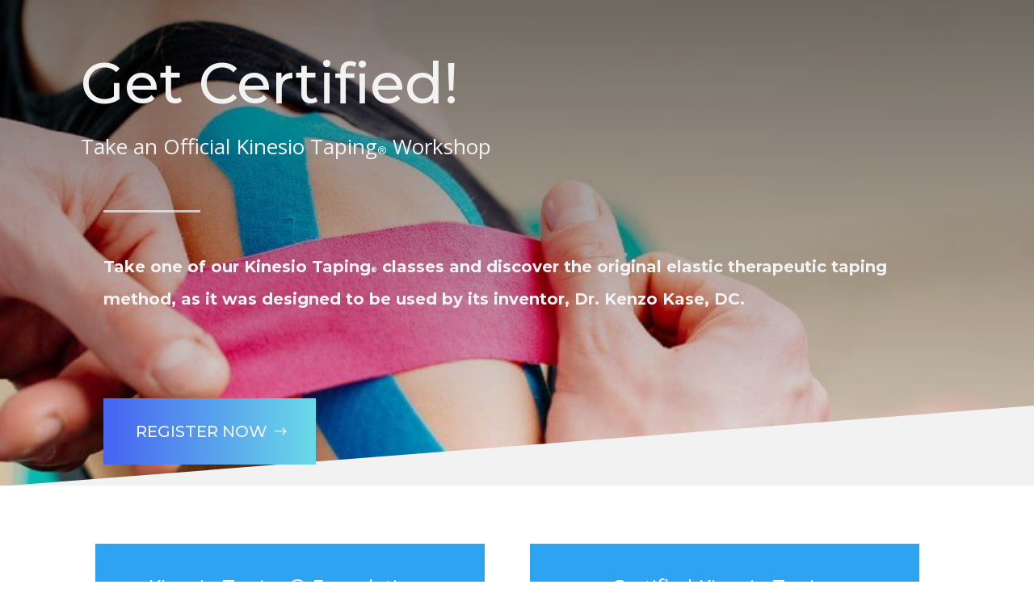

--- FILE ---
content_type: text/css
request_url: https://www.tapingworkshops.com/wp-content/et-cache/1142/et-core-unified-1142-17669589819689.min.css
body_size: 3174
content:
.et_header_style_centered .mobile_nav .select_page,.et_header_style_split .mobile_nav .select_page,.et_nav_text_color_light #top-menu>li>a,.et_nav_text_color_dark #top-menu>li>a,#top-menu a,.et_mobile_menu li a,.et_nav_text_color_light .et_mobile_menu li a,.et_nav_text_color_dark .et_mobile_menu li a,#et_search_icon:before,.et_search_form_container input,span.et_close_search_field:after,#et-top-navigation .et-cart-info{color:rgba(12,113,195,0.6)}.et_search_form_container input::-moz-placeholder{color:rgba(12,113,195,0.6)}.et_search_form_container input::-webkit-input-placeholder{color:rgba(12,113,195,0.6)}.et_search_form_container input:-ms-input-placeholder{color:rgba(12,113,195,0.6)}#main-header .nav li ul a{color:rgba(0,0,0,0.7)}#top-menu li a,.et_search_form_container input{letter-spacing:-1px}.et_search_form_container input::-moz-placeholder{letter-spacing:-1px}.et_search_form_container input::-webkit-input-placeholder{letter-spacing:-1px}.et_search_form_container input:-ms-input-placeholder{letter-spacing:-1px}#footer-widgets .footer-widget a,#footer-widgets .footer-widget li a,#footer-widgets .footer-widget li a:hover{color:#ffffff}.footer-widget{color:#ffffff}.footer-widget .et_pb_widget div,.footer-widget .et_pb_widget ul,.footer-widget .et_pb_widget ol,.footer-widget .et_pb_widget label{line-height:1.7em}#et-footer-nav .bottom-nav li.current-menu-item a{color:#2ea3f2}body .et_pb_button,.woocommerce a.button.alt,.woocommerce-page a.button.alt,.woocommerce button.button.alt,.woocommerce button.button.alt.disabled,.woocommerce-page button.button.alt,.woocommerce-page button.button.alt.disabled,.woocommerce input.button.alt,.woocommerce-page input.button.alt,.woocommerce #respond input#submit.alt,.woocommerce-page #respond input#submit.alt,.woocommerce #content input.button.alt,.woocommerce-page #content input.button.alt,.woocommerce a.button,.woocommerce-page a.button,.woocommerce button.button,.woocommerce-page button.button,.woocommerce input.button,.woocommerce-page input.button,.woocommerce #respond input#submit,.woocommerce-page #respond input#submit,.woocommerce #content input.button,.woocommerce-page #content input.button,.woocommerce-message a.button.wc-forward{}body.et_pb_button_helper_class .et_pb_button,body.et_pb_button_helper_class .et_pb_module.et_pb_button,.woocommerce.et_pb_button_helper_class a.button.alt,.woocommerce-page.et_pb_button_helper_class a.button.alt,.woocommerce.et_pb_button_helper_class button.button.alt,.woocommerce.et_pb_button_helper_class button.button.alt.disabled,.woocommerce-page.et_pb_button_helper_class button.button.alt,.woocommerce-page.et_pb_button_helper_class button.button.alt.disabled,.woocommerce.et_pb_button_helper_class input.button.alt,.woocommerce-page.et_pb_button_helper_class input.button.alt,.woocommerce.et_pb_button_helper_class #respond input#submit.alt,.woocommerce-page.et_pb_button_helper_class #respond input#submit.alt,.woocommerce.et_pb_button_helper_class #content input.button.alt,.woocommerce-page.et_pb_button_helper_class #content input.button.alt,.woocommerce.et_pb_button_helper_class a.button,.woocommerce-page.et_pb_button_helper_class a.button,.woocommerce.et_pb_button_helper_class button.button,.woocommerce-page.et_pb_button_helper_class button.button,.woocommerce.et_pb_button_helper_class input.button,.woocommerce-page.et_pb_button_helper_class input.button,.woocommerce.et_pb_button_helper_class #respond input#submit,.woocommerce-page.et_pb_button_helper_class #respond input#submit,.woocommerce.et_pb_button_helper_class #content input.button,.woocommerce-page.et_pb_button_helper_class #content input.button{color:#ffffff}body .et_pb_button:hover,.woocommerce a.button.alt:hover,.woocommerce-page a.button.alt:hover,.woocommerce button.button.alt:hover,.woocommerce button.button.alt.disabled:hover,.woocommerce-page button.button.alt:hover,.woocommerce-page button.button.alt.disabled:hover,.woocommerce input.button.alt:hover,.woocommerce-page input.button.alt:hover,.woocommerce #respond input#submit.alt:hover,.woocommerce-page #respond input#submit.alt:hover,.woocommerce #content input.button.alt:hover,.woocommerce-page #content input.button.alt:hover,.woocommerce a.button:hover,.woocommerce-page a.button:hover,.woocommerce button.button:hover,.woocommerce-page button.button:hover,.woocommerce input.button:hover,.woocommerce-page input.button:hover,.woocommerce #respond input#submit:hover,.woocommerce-page #respond input#submit:hover,.woocommerce #content input.button:hover,.woocommerce-page #content input.button:hover{color:#ffffff!important;border-radius:0px}@media only screen and (min-width:981px){.et_header_style_left #et-top-navigation,.et_header_style_split #et-top-navigation{padding:15px 0 0 0}.et_header_style_left #et-top-navigation nav>ul>li>a,.et_header_style_split #et-top-navigation nav>ul>li>a{padding-bottom:15px}.et_header_style_split .centered-inline-logo-wrap{width:30px;margin:-30px 0}.et_header_style_split .centered-inline-logo-wrap #logo{max-height:30px}.et_pb_svg_logo.et_header_style_split .centered-inline-logo-wrap #logo{height:30px}.et_header_style_centered #top-menu>li>a{padding-bottom:5px}.et_header_style_slide #et-top-navigation,.et_header_style_fullscreen #et-top-navigation{padding:6px 0 6px 0!important}.et_header_style_centered #main-header .logo_container{height:30px}#logo{max-height:48%}.et_pb_svg_logo #logo{height:48%}.et_header_style_centered.et_hide_primary_logo #main-header:not(.et-fixed-header) .logo_container,.et_header_style_centered.et_hide_fixed_logo #main-header.et-fixed-header .logo_container{height:5.4px}.et_header_style_left .et-fixed-header #et-top-navigation,.et_header_style_split .et-fixed-header #et-top-navigation{padding:67px 0 0 0}.et_header_style_left .et-fixed-header #et-top-navigation nav>ul>li>a,.et_header_style_split .et-fixed-header #et-top-navigation nav>ul>li>a{padding-bottom:67px}.et_header_style_centered header#main-header.et-fixed-header .logo_container{height:134px}.et_header_style_split #main-header.et-fixed-header .centered-inline-logo-wrap{width:134px;margin:-134px 0}.et_header_style_split .et-fixed-header .centered-inline-logo-wrap #logo{max-height:134px}.et_pb_svg_logo.et_header_style_split .et-fixed-header .centered-inline-logo-wrap #logo{height:134px}.et_header_style_slide .et-fixed-header #et-top-navigation,.et_header_style_fullscreen .et-fixed-header #et-top-navigation{padding:58px 0 58px 0!important}}@media only screen and (min-width:1350px){.et_pb_row{padding:27px 0}.et_pb_section{padding:54px 0}.single.et_pb_pagebuilder_layout.et_full_width_page .et_post_meta_wrapper{padding-top:81px}.et_pb_fullwidth_section{padding:0}}@media only screen and (max-width:980px){.et_header_style_centered .mobile_nav .select_page,.et_header_style_split .mobile_nav .select_page,.et_mobile_menu li a,.mobile_menu_bar:before,.et_nav_text_color_light #top-menu>li>a,.et_nav_text_color_dark #top-menu>li>a,#top-menu a,.et_mobile_menu li a,#et_search_icon:before,#et_top_search .et-search-form input,.et_search_form_container input,#et-top-navigation .et-cart-info{color:rgba(0,0,0,0.6)}.et_close_search_field:after{color:rgba(0,0,0,0.6)!important}.et_search_form_container input::-moz-placeholder{color:rgba(0,0,0,0.6)}.et_search_form_container input::-webkit-input-placeholder{color:rgba(0,0,0,0.6)}.et_search_form_container input:-ms-input-placeholder{color:rgba(0,0,0,0.6)}}#main-header{display:none}div.et_pb_section.et_pb_section_0{background-image:linear-gradient(180deg,rgba(0,0,0,0.5) 0%,rgba(0,0,0,0) 100%),url(http://www.tapingworkshops.com/wp-content/uploads/2019/10/Kineso-tape-1024x400.jpg)!important}.et_pb_text_7.et_pb_text{color:rgba(0,0,0,0.25)!important}.et_pb_blurb_1.et_pb_blurb h4,.et_pb_blurb_1.et_pb_blurb h4 a,.et_pb_blurb_1.et_pb_blurb h1.et_pb_module_header,.et_pb_blurb_1.et_pb_blurb h1.et_pb_module_header a,.et_pb_blurb_1.et_pb_blurb h2.et_pb_module_header,.et_pb_blurb_1.et_pb_blurb h2.et_pb_module_header a,.et_pb_blurb_1.et_pb_blurb h3.et_pb_module_header,.et_pb_blurb_1.et_pb_blurb h3.et_pb_module_header a,.et_pb_blurb_1.et_pb_blurb h5.et_pb_module_header,.et_pb_blurb_1.et_pb_blurb h5.et_pb_module_header a,.et_pb_blurb_1.et_pb_blurb h6.et_pb_module_header,.et_pb_blurb_1.et_pb_blurb h6.et_pb_module_header a{font-family:'Montserrat',Helvetica,Arial,Lucida,sans-serif;font-weight:500;line-height:1.8em}.et_pb_blurb_0 .et-pb-icon{color:#3d8eff}.et_pb_blurb_0.et_pb_blurb{font-family:'Montserrat',Helvetica,Arial,Lucida,sans-serif;font-weight:300;font-size:17px;line-height:1.8em}.et_pb_blurb_0.et_pb_blurb p{line-height:1.8em}.et_pb_blurb_0.et_pb_blurb h4,.et_pb_blurb_0.et_pb_blurb h4 a,.et_pb_blurb_0.et_pb_blurb h1.et_pb_module_header,.et_pb_blurb_0.et_pb_blurb h1.et_pb_module_header a,.et_pb_blurb_0.et_pb_blurb h2.et_pb_module_header,.et_pb_blurb_0.et_pb_blurb h2.et_pb_module_header a,.et_pb_blurb_0.et_pb_blurb h3.et_pb_module_header,.et_pb_blurb_0.et_pb_blurb h3.et_pb_module_header a,.et_pb_blurb_0.et_pb_blurb h5.et_pb_module_header,.et_pb_blurb_0.et_pb_blurb h5.et_pb_module_header a,.et_pb_blurb_0.et_pb_blurb h6.et_pb_module_header,.et_pb_blurb_0.et_pb_blurb h6.et_pb_module_header a{font-family:'Montserrat',Helvetica,Arial,Lucida,sans-serif;font-weight:500;line-height:1.8em}.et_pb_row_8.et_pb_row{margin-top:50px!important}.et_pb_text_8 h2{font-family:'Montserrat',Helvetica,Arial,Lucida,sans-serif;font-weight:500;font-size:30px;line-height:1.4em;text-align:center}.et_pb_text_7{font-family:'Montserrat',Helvetica,Arial,Lucida,sans-serif;font-weight:500;text-transform:uppercase}.et_pb_text_6{font-family:'Montserrat',Helvetica,Arial,Lucida,sans-serif;font-weight:300;font-size:16px;line-height:1.8em;padding-bottom:1px!important;max-width:960px}.et_pb_blurb_1.et_pb_blurb{font-family:'Montserrat',Helvetica,Arial,Lucida,sans-serif;font-weight:300;font-size:17px;line-height:1.8em;padding-top:0px!important}.et_pb_text_6 p{line-height:1.8em}.et_pb_text_5{max-width:960px}.et_pb_text_5 h2{font-family:'Montserrat',Helvetica,Arial,Lucida,sans-serif;font-weight:500;font-size:30px}.et_pb_text_4{font-family:'Montserrat',Helvetica,Arial,Lucida,sans-serif;font-weight:500;text-transform:uppercase;max-width:960px}.et_pb_row_6,body #page-container .et-db #et-boc .et-l .et_pb_row_6.et_pb_row,body.et_pb_pagebuilder_layout.single #page-container #et-boc .et-l .et_pb_row_6.et_pb_row,body.et_pb_pagebuilder_layout.single.et_full_width_page #page-container #et-boc .et-l .et_pb_row_6.et_pb_row{max-width:80%}.et_pb_row_6{background-image:linear-gradient(180deg,#a258ff 0%,#308cff 100%)}.et_pb_video_0 .et_pb_video_overlay_hover:hover{background-color:rgba(0,0,0,0.6)}.et_pb_video_0{box-shadow:0px 45px 62px -6px rgba(18,47,100,0.2)}.et_pb_blurb_1.et_pb_blurb p{line-height:1.8em}.et_pb_blurb_1 .et-pb-icon{color:#3d8eff}.et_pb_section_0{filter:brightness(95%);backface-visibility:hidden;filter:brightness(95%);backface-visibility:hidden}.et_pb_text_10{font-family:'Montserrat',Helvetica,Arial,Lucida,sans-serif;font-weight:500;text-transform:uppercase}body #page-container .et_pb_section .et_pb_button_2:before,body #page-container .et_pb_section .et_pb_button_2:after{display:none!important}body #page-container .et_pb_section .et_pb_button_2{border-width:0px!important;border-radius:50px;font-size:14px;font-family:'Montserrat',Helvetica,Arial,Lucida,sans-serif!important;font-weight:500!important;text-transform:uppercase!important;background-color:#4866ff}.et_pb_button_2_wrapper .et_pb_button_2,.et_pb_button_2_wrapper .et_pb_button_2:hover{padding-top:20px!important;padding-right:45px!important;padding-bottom:20px!important;padding-left:45px!important}.et_pb_text_12{font-family:'Montserrat',Helvetica,Arial,Lucida,sans-serif;font-weight:300;font-size:16px;line-height:1.8em;margin-bottom:70px!important;max-width:700px}.et_pb_text_12 p{line-height:1.8em}.et_pb_divider_2:before{border-top-color:#4866ff;border-top-width:3px}.et_pb_divider_2{max-width:80px}.et_pb_text_11 h2{font-family:'Montserrat',Helvetica,Arial,Lucida,sans-serif;font-weight:500;font-size:30px;text-align:center}.et_pb_text_10.et_pb_text{color:rgba(0,0,0,0.25)!important}.et_pb_blurb_2.et_pb_blurb h4,.et_pb_blurb_2.et_pb_blurb h4 a,.et_pb_blurb_2.et_pb_blurb h1.et_pb_module_header,.et_pb_blurb_2.et_pb_blurb h1.et_pb_module_header a,.et_pb_blurb_2.et_pb_blurb h2.et_pb_module_header,.et_pb_blurb_2.et_pb_blurb h2.et_pb_module_header a,.et_pb_blurb_2.et_pb_blurb h3.et_pb_module_header,.et_pb_blurb_2.et_pb_blurb h3.et_pb_module_header a,.et_pb_blurb_2.et_pb_blurb h5.et_pb_module_header,.et_pb_blurb_2.et_pb_blurb h5.et_pb_module_header a,.et_pb_blurb_2.et_pb_blurb h6.et_pb_module_header,.et_pb_blurb_2.et_pb_blurb h6.et_pb_module_header a{font-family:'Montserrat',Helvetica,Arial,Lucida,sans-serif;font-weight:500;line-height:1.8em}.et_pb_section_6.et_pb_section{padding-top:90px;padding-bottom:90px;background-color:inherit!important}div.et_pb_section.et_pb_section_6{background-position:bottom center;background-blend-mode:lighten;background-image:linear-gradient(240deg,#ffffff 0%,rgba(255,255,255,0.86) 100%),url(http://www.tapingworkshops.com/wp-content/uploads/2016/12/MG_5205.jpg)!important}html:not(.et_fb_edit_enabled) #et-fb-app .et_pb_image_3:hover{filter:saturate(108%)}.et_pb_image_3{filter:saturate(108%) opacity(40%);backface-visibility:hidden;text-align:center}.et_pb_text_9 h2{font-family:'Montserrat',Helvetica,Arial,Lucida,sans-serif;font-weight:500;font-size:30px;text-align:center}.et_pb_section_5.et_pb_section{padding-top:54px;padding-right:0px;padding-bottom:90px;padding-left:0px}.et_pb_blurb_2 .et-pb-icon{color:#3d8eff}.et_pb_blurb_2.et_pb_blurb{font-family:'Montserrat',Helvetica,Arial,Lucida,sans-serif;font-weight:300;font-size:17px;line-height:1.8em}.et_pb_blurb_2.et_pb_blurb p{line-height:1.8em}.et_pb_row_5,body #page-container .et-db #et-boc .et-l .et_pb_row_5.et_pb_row,body.et_pb_pagebuilder_layout.single #page-container #et-boc .et-l .et_pb_row_5.et_pb_row,body.et_pb_pagebuilder_layout.single.et_full_width_page #page-container #et-boc .et-l .et_pb_row_5.et_pb_row{max-width:80%}.et_pb_row_5.et_pb_row{padding-top:0px!important;padding-right:0px!important;padding-bottom:0px!important;padding-left:0px!important;padding-top:0px;padding-right:0px;padding-bottom:0px;padding-left:0px}.et_pb_section_3.et_pb_section{padding-top:54px;padding-right:0px;padding-bottom:54px;padding-left:0px;margin-top:-110px}.et_pb_button_0_wrapper .et_pb_button_0,.et_pb_button_0_wrapper .et_pb_button_0:hover{padding-top:24px!important;padding-right:60px!important;padding-bottom:24px!important;padding-left:40px!important}.et_pb_row_2.et_pb_row{margin-right:137px!important;margin-left:auto!important}.et_pb_section_1.et_pb_section{padding-top:47px;padding-right:5px;padding-bottom:0px}.et_pb_section_1{min-height:706px}.et_pb_button_0,.et_pb_button_0:after{transition:all 300ms ease 0ms}body #page-container .et_pb_section .et_pb_button_0:after{line-height:inherit;font-size:inherit!important;opacity:1;margin-left:.3em;left:auto}body #page-container .et_pb_section .et_pb_button_0:hover:after{margin-left:.3em;left:auto;margin-left:.3em}body #page-container .et_pb_section .et_pb_button_0{border-width:0px!important;border-radius:0px;font-family:'Montserrat',Helvetica,Arial,Lucida,sans-serif!important;font-weight:500!important;text-transform:uppercase!important;padding-left:0.7em;padding-right:2em;background-image:linear-gradient(90deg,#4968ff 0%,#6fe5f3 100%)!important}.et_pb_button_0_wrapper{margin-top:-91px!important}.et_pb_text_1{font-family:'Montserrat',Helvetica,Arial,Lucida,sans-serif;font-weight:300;font-size:20px;line-height:1.8em;padding-right:318px!important;padding-bottom:0px!important;margin-right:-313px!important}.et_pb_image_2 .et_pb_image_wrap,.et_pb_image_2 img{width:100%}.et_pb_text_1 p{line-height:1.8em}.et_pb_divider_0:before{border-top-color:rgba(255,255,255,0.7);border-top-width:3px}.et_pb_divider_0{margin-bottom:29px!important;max-width:120px}.et_pb_text_0 h1{font-family:'Montserrat',Helvetica,Arial,Lucida,sans-serif;font-size:70px;color:#ffffff!important}.et_pb_text_0{font-size:21px;width:100%}.et_pb_row_0,body #page-container .et-db #et-boc .et-l .et_pb_row_0.et_pb_row,body.et_pb_pagebuilder_layout.single #page-container #et-boc .et-l .et_pb_row_0.et_pb_row,body.et_pb_pagebuilder_layout.single.et_full_width_page #page-container #et-boc .et-l .et_pb_row_0.et_pb_row{width:86.9%}.et_pb_section_0.section_has_divider.et_pb_bottom_divider .et_pb_bottom_inside_divider{background-image:url([data-uri]);background-size:100% 100px;bottom:0;height:100px;z-index:1;transform:rotateY(180deg)}.et_pb_section_0.et_pb_section{padding-top:42px;padding-bottom:0px}html:not(.et_fb_edit_enabled) #et-fb-app .et_pb_section_0:hover{filter:brightness(95%);filter:brightness(95%)}.et_pb_cta_0.et_pb_promo{background-color:#2ea3f2}.et_pb_cta_1.et_pb_promo{background-color:#2ea3f2;min-height:271px;padding-bottom:0px!important}.et_pb_row_3{min-height:219px}.et_pb_text_3 p{line-height:1.8em}.et_pb_image_2{margin-top:-20px!important;margin-right:20px!important;margin-bottom:20px!important;margin-left:-20px!important;width:100%;max-width:100%!important;text-align:center}.et_pb_image_2 .et_pb_image_wrap img{min-height:10px}.et_pb_image_2 .et_pb_image_wrap{border-color:#;box-shadow:13px 42px 45px -3px rgba(0,0,0,0.1)}.et_pb_button_1,.et_pb_button_1:after{transition:all 300ms ease 0ms}body #page-container .et_pb_section .et_pb_button_1:before,body #page-container .et_pb_section .et_pb_button_1:after{display:none!important}body #page-container .et_pb_section .et_pb_button_1{border-width:0px!important;border-radius:50px;font-size:14px;font-family:'Montserrat',Helvetica,Arial,Lucida,sans-serif!important;font-weight:500!important;text-transform:uppercase!important;background-color:#4866ff}.et_pb_button_1_wrapper .et_pb_button_1,.et_pb_button_1_wrapper .et_pb_button_1:hover{padding-top:20px!important;padding-right:45px!important;padding-bottom:20px!important;padding-left:45px!important}.et_pb_image_0{filter:opacity(51%);backface-visibility:hidden;text-align:left;margin-left:0}.et_pb_text_3{font-family:'Montserrat',Helvetica,Arial,Lucida,sans-serif;font-weight:300;font-size:16px;line-height:1.8em}.et_pb_divider_1:before{border-top-color:#4866ff;border-top-width:3px}.et_pb_divider_1{max-width:80px}.et_pb_text_2 h2{font-family:'Montserrat',Helvetica,Arial,Lucida,sans-serif;font-weight:500;font-size:30px;line-height:1.4em}.et_pb_row_4{min-height:738px}.et_pb_section_2.et_pb_section{padding-top:0px;padding-right:2px;padding-bottom:0px;margin-top:33px}.et_pb_image_1{text-align:left;margin-left:0}.et_pb_image_1 .et_pb_image_wrap img{min-height:4px}.et_pb_button_2,.et_pb_button_2:after{transition:all 300ms ease 0ms}.et_pb_column_5{padding-right:60px;padding-bottom:60px}.et_pb_column_6{background-image:linear-gradient(180deg,#4866ff 0%,#6fe5f3 100%)}.et_pb_row_4.et_pb_row{padding-top:40px!important;padding-right:0px!important;padding-bottom:0px!important;padding-left:0px!important;margin-top:73px!important;margin-right:auto!important;margin-bottom:100px!important;margin-left:auto!important;margin-left:auto!important;margin-right:auto!important;padding-top:40px;padding-right:0px;padding-bottom:0px;padding-left:0px}.et_pb_divider_2.et_pb_module{margin-left:auto!important;margin-right:auto!important}.et_pb_row_6.et_pb_row{padding-top:22.2%!important;padding-right:10%!important;padding-bottom:2.3%!important;padding-left:10%!important;margin-top:-20%!important;margin-right:auto!important;margin-left:649px!important;margin-left:auto!important;margin-right:0px!important;padding-top:22.2%;padding-right:10%;padding-bottom:2.3%;padding-left:10%}.et_pb_text_12.et_pb_module{margin-left:auto!important;margin-right:auto!important}@media only screen and (max-width:980px){.et_pb_text_0 h1{font-size:45px}body #page-container .et_pb_section .et_pb_button_1{padding-left:1em;padding-right:1em}body #page-container .et_pb_section .et_pb_button_2{padding-left:1em;padding-right:1em}.et_pb_image_3{margin-left:auto;margin-right:auto}.et_pb_row_6.et_pb_row{margin-top:-25%!important}.et_pb_image_2{margin-left:auto;margin-right:auto}body #page-container .et_pb_section .et_pb_button_1:hover{padding-left:0.7em;padding-right:2em}.et_pb_image_1{text-align:center;margin-left:auto;margin-right:auto}.et_pb_text_1{font-size:17px}.et_pb_image_0{text-align:center;margin-left:auto;margin-right:auto}body #page-container .et_pb_section .et_pb_button_0:hover:after{margin-left:.3em;left:auto;margin-left:.3em}body #page-container .et_pb_section .et_pb_button_0:before{display:none}body #page-container .et_pb_section .et_pb_button_0:after{line-height:inherit;font-size:inherit!important;margin-left:.3em;left:auto;display:inline-block;opacity:1;content:attr(data-icon);font-family:"ETmodules"!important}body #page-container .et_pb_section .et_pb_button_0:hover{padding-left:0.7em;padding-right:2em}body #page-container .et_pb_section .et_pb_button_0{padding-left:0.7em;padding-right:2em}body #page-container .et_pb_section .et_pb_button_2:hover{padding-left:0.7em;padding-right:2em}.et_pb_column_5{padding-right:0px}}@media only screen and (max-width:767px){.et_pb_text_0 h1{font-size:32px}body #page-container .et_pb_section .et_pb_button_1{padding-left:1em;padding-right:1em}body #page-container .et_pb_section .et_pb_button_2{padding-left:1em;padding-right:1em}.et_pb_image_3{margin-left:auto;margin-right:auto}.et_pb_row_6.et_pb_row{padding-top:20%!important;padding-right:10%!important;padding-bottom:10%!important;padding-left:10%!important;margin-top:-25%!important;padding-top:20%!important;padding-right:10%!important;padding-bottom:10%!important;padding-left:10%!important}.et_pb_row_5.et_pb_row{padding-top:0px!important;padding-right:0px!important;padding-bottom:0px!important;padding-left:0px!important;padding-top:0px!important;padding-right:0px!important;padding-bottom:0px!important;padding-left:0px!important}.et_pb_image_2{margin-left:auto;margin-right:auto}body #page-container .et_pb_section .et_pb_button_1:hover{padding-left:0.7em;padding-right:2em}.et_pb_image_1{margin-left:auto;margin-right:auto}.et_pb_text_1{font-size:15px}.et_pb_image_0{margin-left:auto;margin-right:auto}body #page-container .et_pb_section .et_pb_button_0:hover:after{margin-left:.3em;left:auto;margin-left:.3em}body #page-container .et_pb_section .et_pb_button_0:before{display:none}body #page-container .et_pb_section .et_pb_button_0:after{line-height:inherit;font-size:inherit!important;margin-left:.3em;left:auto;display:inline-block;opacity:1;content:attr(data-icon);font-family:"ETmodules"!important}body #page-container .et_pb_section .et_pb_button_0:hover{padding-left:0.7em;padding-right:2em}body #page-container .et_pb_section .et_pb_button_0{padding-left:0.7em;padding-right:2em}body #page-container .et_pb_section .et_pb_button_2:hover{padding-left:0.7em;padding-right:2em}}